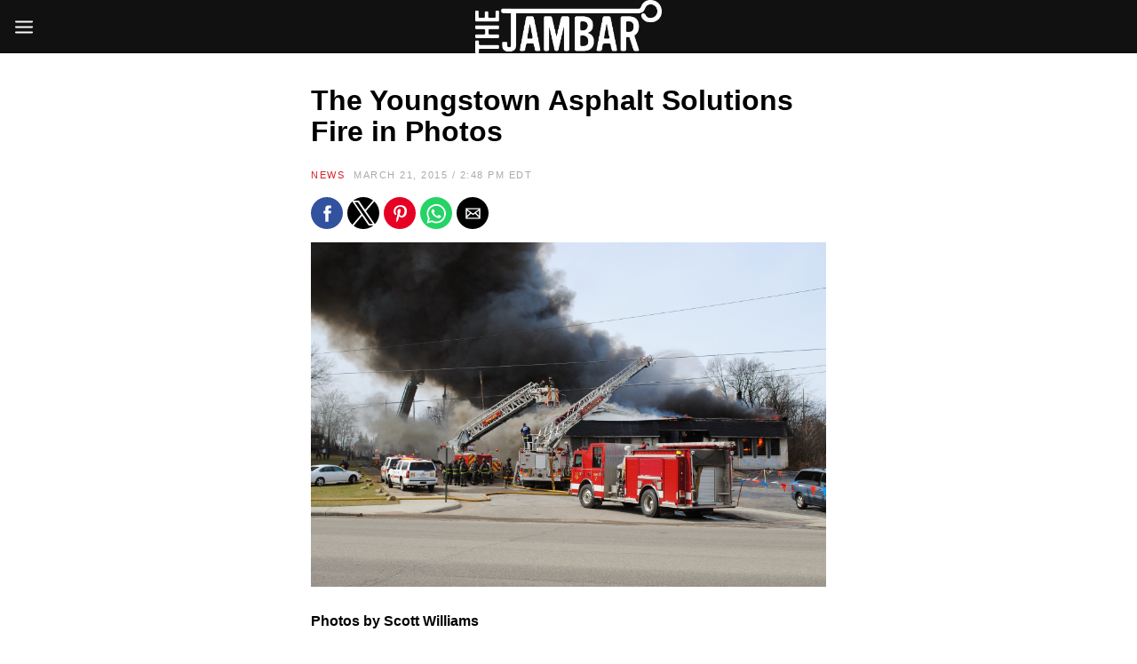

--- FILE ---
content_type: text/html; charset=utf-8
request_url: https://thejambar.com/the-youngstown-asphalt-solutions-fire-in-photos/?amp=1
body_size: 14796
content:
<!DOCTYPE html>
<html lang="en-US" amp="" data-amp-auto-lightbox-disable transformed="self;v=1" i-amphtml-layout="" i-amphtml-no-boilerplate="">
<head><meta charset="UTF-8"><meta name="viewport" content="width=device-width,user-scalable=no,minimum-scale=1.0,maximum-scale=1.0"><link rel="preconnect" href="https://cdn.ampproject.org"><style amp-runtime="" i-amphtml-version="012512221826001">html{overflow-x:hidden!important}html.i-amphtml-fie{height:100%!important;width:100%!important}html:not([amp4ads]),html:not([amp4ads]) body{height:auto!important}html:not([amp4ads]) body{margin:0!important}body{-webkit-text-size-adjust:100%;-moz-text-size-adjust:100%;-ms-text-size-adjust:100%;text-size-adjust:100%}html.i-amphtml-singledoc.i-amphtml-embedded{-ms-touch-action:pan-y pinch-zoom;touch-action:pan-y pinch-zoom}html.i-amphtml-fie>body,html.i-amphtml-singledoc>body{overflow:visible!important}html.i-amphtml-fie:not(.i-amphtml-inabox)>body,html.i-amphtml-singledoc:not(.i-amphtml-inabox)>body{position:relative!important}html.i-amphtml-ios-embed-legacy>body{overflow-x:hidden!important;overflow-y:auto!important;position:absolute!important}html.i-amphtml-ios-embed{overflow-y:auto!important;position:static}#i-amphtml-wrapper{overflow-x:hidden!important;overflow-y:auto!important;position:absolute!important;top:0!important;left:0!important;right:0!important;bottom:0!important;margin:0!important;display:block!important}html.i-amphtml-ios-embed.i-amphtml-ios-overscroll,html.i-amphtml-ios-embed.i-amphtml-ios-overscroll>#i-amphtml-wrapper{-webkit-overflow-scrolling:touch!important}#i-amphtml-wrapper>body{position:relative!important;border-top:1px solid transparent!important}#i-amphtml-wrapper+body{visibility:visible}#i-amphtml-wrapper+body .i-amphtml-lightbox-element,#i-amphtml-wrapper+body[i-amphtml-lightbox]{visibility:hidden}#i-amphtml-wrapper+body[i-amphtml-lightbox] .i-amphtml-lightbox-element{visibility:visible}#i-amphtml-wrapper.i-amphtml-scroll-disabled,.i-amphtml-scroll-disabled{overflow-x:hidden!important;overflow-y:hidden!important}amp-instagram{padding:54px 0px 0px!important;background-color:#fff}amp-iframe iframe{box-sizing:border-box!important}[amp-access][amp-access-hide]{display:none}[subscriptions-dialog],body:not(.i-amphtml-subs-ready) [subscriptions-action],body:not(.i-amphtml-subs-ready) [subscriptions-section]{display:none!important}amp-experiment,amp-live-list>[update]{display:none}amp-list[resizable-children]>.i-amphtml-loading-container.amp-hidden{display:none!important}amp-list [fetch-error],amp-list[load-more] [load-more-button],amp-list[load-more] [load-more-end],amp-list[load-more] [load-more-failed],amp-list[load-more] [load-more-loading]{display:none}amp-list[diffable] div[role=list]{display:block}amp-story-page,amp-story[standalone]{min-height:1px!important;display:block!important;height:100%!important;margin:0!important;padding:0!important;overflow:hidden!important;width:100%!important}amp-story[standalone]{background-color:#000!important;position:relative!important}amp-story-page{background-color:#757575}amp-story .amp-active>div,amp-story .i-amphtml-loader-background{display:none!important}amp-story-page:not(:first-of-type):not([distance]):not([active]){transform:translateY(1000vh)!important}amp-autocomplete{position:relative!important;display:inline-block!important}amp-autocomplete>input,amp-autocomplete>textarea{padding:0.5rem;border:1px solid rgba(0,0,0,.33)}.i-amphtml-autocomplete-results,amp-autocomplete>input,amp-autocomplete>textarea{font-size:1rem;line-height:1.5rem}[amp-fx^=fly-in]{visibility:hidden}amp-script[nodom],amp-script[sandboxed]{position:fixed!important;top:0!important;width:1px!important;height:1px!important;overflow:hidden!important;visibility:hidden}
/*# sourceURL=/css/ampdoc.css*/[hidden]{display:none!important}.i-amphtml-element{display:inline-block}.i-amphtml-blurry-placeholder{transition:opacity 0.3s cubic-bezier(0.0,0.0,0.2,1)!important;pointer-events:none}[layout=nodisplay]:not(.i-amphtml-element){display:none!important}.i-amphtml-layout-fixed,[layout=fixed][width][height]:not(.i-amphtml-layout-fixed){display:inline-block;position:relative}.i-amphtml-layout-responsive,[layout=responsive][width][height]:not(.i-amphtml-layout-responsive),[width][height][heights]:not([layout]):not(.i-amphtml-layout-responsive),[width][height][sizes]:not(img):not([layout]):not(.i-amphtml-layout-responsive){display:block;position:relative}.i-amphtml-layout-intrinsic,[layout=intrinsic][width][height]:not(.i-amphtml-layout-intrinsic){display:inline-block;position:relative;max-width:100%}.i-amphtml-layout-intrinsic .i-amphtml-sizer{max-width:100%}.i-amphtml-intrinsic-sizer{max-width:100%;display:block!important}.i-amphtml-layout-container,.i-amphtml-layout-fixed-height,[layout=container],[layout=fixed-height][height]:not(.i-amphtml-layout-fixed-height){display:block;position:relative}.i-amphtml-layout-fill,.i-amphtml-layout-fill.i-amphtml-notbuilt,[layout=fill]:not(.i-amphtml-layout-fill),body noscript>*{display:block;overflow:hidden!important;position:absolute;top:0;left:0;bottom:0;right:0}body noscript>*{position:absolute!important;width:100%;height:100%;z-index:2}body noscript{display:inline!important}.i-amphtml-layout-flex-item,[layout=flex-item]:not(.i-amphtml-layout-flex-item){display:block;position:relative;-ms-flex:1 1 auto;flex:1 1 auto}.i-amphtml-layout-fluid{position:relative}.i-amphtml-layout-size-defined{overflow:hidden!important}.i-amphtml-layout-awaiting-size{position:absolute!important;top:auto!important;bottom:auto!important}i-amphtml-sizer{display:block!important}@supports (aspect-ratio:1/1){i-amphtml-sizer.i-amphtml-disable-ar{display:none!important}}.i-amphtml-blurry-placeholder,.i-amphtml-fill-content{display:block;height:0;max-height:100%;max-width:100%;min-height:100%;min-width:100%;width:0;margin:auto}.i-amphtml-layout-size-defined .i-amphtml-fill-content{position:absolute;top:0;left:0;bottom:0;right:0}.i-amphtml-replaced-content,.i-amphtml-screen-reader{padding:0!important;border:none!important}.i-amphtml-screen-reader{position:fixed!important;top:0px!important;left:0px!important;width:4px!important;height:4px!important;opacity:0!important;overflow:hidden!important;margin:0!important;display:block!important;visibility:visible!important}.i-amphtml-screen-reader~.i-amphtml-screen-reader{left:8px!important}.i-amphtml-screen-reader~.i-amphtml-screen-reader~.i-amphtml-screen-reader{left:12px!important}.i-amphtml-screen-reader~.i-amphtml-screen-reader~.i-amphtml-screen-reader~.i-amphtml-screen-reader{left:16px!important}.i-amphtml-unresolved{position:relative;overflow:hidden!important}.i-amphtml-select-disabled{-webkit-user-select:none!important;-ms-user-select:none!important;user-select:none!important}.i-amphtml-notbuilt,[layout]:not(.i-amphtml-element),[width][height][heights]:not([layout]):not(.i-amphtml-element),[width][height][sizes]:not(img):not([layout]):not(.i-amphtml-element){position:relative;overflow:hidden!important;color:transparent!important}.i-amphtml-notbuilt:not(.i-amphtml-layout-container)>*,[layout]:not([layout=container]):not(.i-amphtml-element)>*,[width][height][heights]:not([layout]):not(.i-amphtml-element)>*,[width][height][sizes]:not([layout]):not(.i-amphtml-element)>*{display:none}amp-img:not(.i-amphtml-element)[i-amphtml-ssr]>img.i-amphtml-fill-content{display:block}.i-amphtml-notbuilt:not(.i-amphtml-layout-container),[layout]:not([layout=container]):not(.i-amphtml-element),[width][height][heights]:not([layout]):not(.i-amphtml-element),[width][height][sizes]:not(img):not([layout]):not(.i-amphtml-element){color:transparent!important;line-height:0!important}.i-amphtml-ghost{visibility:hidden!important}.i-amphtml-element>[placeholder],[layout]:not(.i-amphtml-element)>[placeholder],[width][height][heights]:not([layout]):not(.i-amphtml-element)>[placeholder],[width][height][sizes]:not([layout]):not(.i-amphtml-element)>[placeholder]{display:block;line-height:normal}.i-amphtml-element>[placeholder].amp-hidden,.i-amphtml-element>[placeholder].hidden{visibility:hidden}.i-amphtml-element:not(.amp-notsupported)>[fallback],.i-amphtml-layout-container>[placeholder].amp-hidden,.i-amphtml-layout-container>[placeholder].hidden{display:none}.i-amphtml-layout-size-defined>[fallback],.i-amphtml-layout-size-defined>[placeholder]{position:absolute!important;top:0!important;left:0!important;right:0!important;bottom:0!important;z-index:1}amp-img[i-amphtml-ssr]:not(.i-amphtml-element)>[placeholder]{z-index:auto}.i-amphtml-notbuilt>[placeholder]{display:block!important}.i-amphtml-hidden-by-media-query{display:none!important}.i-amphtml-element-error{background:red!important;color:#fff!important;position:relative!important}.i-amphtml-element-error:before{content:attr(error-message)}i-amp-scroll-container,i-amphtml-scroll-container{position:absolute;top:0;left:0;right:0;bottom:0;display:block}i-amp-scroll-container.amp-active,i-amphtml-scroll-container.amp-active{overflow:auto;-webkit-overflow-scrolling:touch}.i-amphtml-loading-container{display:block!important;pointer-events:none;z-index:1}.i-amphtml-notbuilt>.i-amphtml-loading-container{display:block!important}.i-amphtml-loading-container.amp-hidden{visibility:hidden}.i-amphtml-element>[overflow]{cursor:pointer;position:relative;z-index:2;visibility:hidden;display:initial;line-height:normal}.i-amphtml-layout-size-defined>[overflow]{position:absolute}.i-amphtml-element>[overflow].amp-visible{visibility:visible}template{display:none!important}.amp-border-box,.amp-border-box *,.amp-border-box :after,.amp-border-box :before{box-sizing:border-box}amp-pixel{display:none!important}amp-analytics,amp-auto-ads,amp-story-auto-ads{position:fixed!important;top:0!important;width:1px!important;height:1px!important;overflow:hidden!important;visibility:hidden}amp-story{visibility:hidden!important}html.i-amphtml-fie>amp-analytics{position:initial!important}[visible-when-invalid]:not(.visible),form [submit-error],form [submit-success],form [submitting]{display:none}amp-accordion{display:block!important}@media (min-width:1px){:where(amp-accordion>section)>:first-child{margin:0;background-color:#efefef;padding-right:20px;border:1px solid #dfdfdf}:where(amp-accordion>section)>:last-child{margin:0}}amp-accordion>section{float:none!important}amp-accordion>section>*{float:none!important;display:block!important;overflow:hidden!important;position:relative!important}amp-accordion,amp-accordion>section{margin:0}amp-accordion:not(.i-amphtml-built)>section>:last-child{display:none!important}amp-accordion:not(.i-amphtml-built)>section[expanded]>:last-child{display:block!important}
/*# sourceURL=/css/ampshared.css*/</style><meta name="amp-to-amp-navigation" content="AMP-Redirect-To; AMP.navigateTo"><meta name="robots" content="index, follow, max-image-preview:large, max-snippet:-1, max-video-preview:-1"><meta property="og:locale" content="en_US"><meta property="og:type" content="article"><meta property="og:title" content="The Youngstown Asphalt Solutions Fire in Photos"><meta property="og:description" content="Photos by Scott Williams On Thursday afternoon, a fire destroyed Asphalt Solutions, a Youngstown Company on Market Street, with propane..."><meta property="og:url" content="https://thejambar.com/the-youngstown-asphalt-solutions-fire-in-photos/"><meta property="og:site_name" content="The Jambar"><meta property="article:published_time" content="2015-03-21T18:48:53+00:00"><meta property="article:modified_time" content="2015-03-21T19:09:04+00:00"><meta property="og:image" content="https://thejambar.com/wp-content/uploads/2015/03/Youngstown-Fire-050-good-640x429.jpg"><meta property="og:image:width" content="640"><meta property="og:image:height" content="429"><meta property="og:image:type" content="image/jpeg"><meta name="author" content="Archive"><meta name="twitter:card" content="summary_large_image"><meta name="twitter:label1" content="Written by"><meta name="twitter:data1" content="Archive"><meta name="follow.[base64]" content="w4Qq6zWlAaDzTatkSJTA"><meta name="generator" content="Powered by WPBakery Page Builder - drag and drop page builder for WordPress."><meta name="generator" content="AMP Plugin v2.5.5; mode=transitional"><meta name="msapplication-TileImage" content="https://thejambar.com/wp-content/uploads/2014/09/cropped-jambarlogo-270x270.png"><link rel="preload" href="https://thejambar.com/wp-content/plugins/ultimate-social-media-icons/css/fonts/helvetica_bold_0-webfont.eot#iefix" as="font" crossorigin=""><link rel="preload" href="https://thejambar.com/wp-content/plugins/ultimate-social-media-icons/css/fonts/helvetica_0-webfont.eot#iefix" as="font" crossorigin=""><link rel="preload" href="https://thejambar.com/wp-content/plugins/ultimate-social-media-icons/css/fonts/helveticaneue-light.eot#iefix" as="font" crossorigin=""><link rel="preload" href="https://thejambar.com/wp-includes/fonts/dashicons.eot?99ac726223c749443b642ce33df8b800#iefix" as="font" crossorigin=""><script async="" src="https://cdn.ampproject.org/v0.mjs" type="module" crossorigin="anonymous"></script><script async nomodule src="https://cdn.ampproject.org/v0.js" crossorigin="anonymous"></script><script src="https://cdn.ampproject.org/v0/amp-sidebar-0.1.mjs" async="" custom-element="amp-sidebar" type="module" crossorigin="anonymous"></script><script async nomodule src="https://cdn.ampproject.org/v0/amp-sidebar-0.1.js" crossorigin="anonymous" custom-element="amp-sidebar"></script><script src="https://cdn.ampproject.org/v0/amp-social-share-0.1.mjs" async="" custom-element="amp-social-share" type="module" crossorigin="anonymous"></script><script async nomodule src="https://cdn.ampproject.org/v0/amp-social-share-0.1.js" crossorigin="anonymous" custom-element="amp-social-share"></script><link rel="icon" href="https://thejambar.com/wp-content/uploads/2014/09/cropped-jambarlogo-32x32.png" sizes="32x32"><link rel="icon" href="https://thejambar.com/wp-content/uploads/2014/09/cropped-jambarlogo-192x192.png" sizes="192x192"><style amp-custom="">amp-img:is([sizes="auto" i], [sizes^="auto," i]){contain-intrinsic-size:3000px 1500px}:root{--base-gutter:15px;--base-gutter-x2:30px;--thumbnail-radius:0px;--entry-content-max-w:800px;--color-primary:#d42027;--color-secondary:#111;--color-tertiary:#19b4cf;--color-primary-start:rgba(212,32,39,.95);--color-primary-end:rgba(212,175,32,.95);--color-primary-start70:rgba(212,32,39,.7);--color-primary-end70:rgba(212,175,32,.7);--color-primary-light:#f2bcbe;--color-primary-light-start:rgba(242,188,190,.95);--color-primary-light-end:rgba(242,231,188,.95);--color-primary-light-start70:rgba(242,188,190,.7);--color-primary-light-end70:rgba(242,231,188,.7);--color-primary5:rgba(212,32,39,.05);--color-primary10:rgba(212,32,39,.1);--color-primary30:rgba(212,32,39,.3);--color-primary50:rgba(212,32,39,.5);--color-primary70:rgba(212,32,39,.7);--color-primary-darken5:#be1d23;--color-primary-darken10:#a8191f;--color-primary-darken30:#4f0c0f;--color-primary-darken50:#000;--color-primary-darken70:#000;--color-primary-hue10:#d43720;--color-primary-hue25:#d46420;--color-primary-hue50:#d4af20;--gradient:0;--gradient-orientation:diagonal;--gradient-intensity:50;--color-gray:#b0b0b0;--color-gray-hover:#414141;--primary-border-color:#d46420;--color-border:rgba(95,131,137,.1);--color-border-hover:rgba(95,131,137,.65);--color-border-light:rgba(255,255,255,.15);--bg-gray:#f2f5f6;--bg-light-gray:#f7f9f9;--bg-dark-gray:#eaeaea;--headings-font:"Helvetica Neue",sans-serif;--content-font:"Helvetica Neue",sans-serif}amp-img.amp-wp-enforced-sizes{object-fit:contain}amp-img img,amp-img noscript{image-rendering:inherit;object-fit:inherit;object-position:inherit}:where(.wp-block-button__link){border-radius:9999px;box-shadow:none;padding:calc(.667em + 2px) calc(1.333em + 2px);text-decoration:none}:root :where(.wp-block-button .wp-block-button__link.is-style-outline),:root :where(.wp-block-button.is-style-outline>.wp-block-button__link){border:2px solid;padding:.667em 1.333em}:root :where(.wp-block-button .wp-block-button__link.is-style-outline:not(.has-text-color)),:root :where(.wp-block-button.is-style-outline>.wp-block-button__link:not(.has-text-color)){color:currentColor}:root :where(.wp-block-button .wp-block-button__link.is-style-outline:not(.has-background)),:root :where(.wp-block-button.is-style-outline>.wp-block-button__link:not(.has-background)){background-color:initial;background-image:none}:where(.wp-block-columns){margin-bottom:1.75em}:where(.wp-block-columns.has-background){padding:1.25em 2.375em}:where(.wp-block-post-comments input[type=submit]){border:none}:where(.wp-block-cover-image:not(.has-text-color)),:where(.wp-block-cover:not(.has-text-color)){color:#fff}:where(.wp-block-cover-image.is-light:not(.has-text-color)),:where(.wp-block-cover.is-light:not(.has-text-color)){color:#000}:root :where(.wp-block-cover h1:not(.has-text-color)),:root :where(.wp-block-cover h2:not(.has-text-color)),:root :where(.wp-block-cover h3:not(.has-text-color)),:root :where(.wp-block-cover h4:not(.has-text-color)),:root :where(.wp-block-cover h5:not(.has-text-color)),:root :where(.wp-block-cover h6:not(.has-text-color)),:root :where(.wp-block-cover p:not(.has-text-color)){color:inherit}:where(.wp-block-file){margin-bottom:1.5em}:where(.wp-block-file__button){border-radius:2em;display:inline-block;padding:.5em 1em}:where(.wp-block-file__button):is(a):active,:where(.wp-block-file__button):is(a):focus,:where(.wp-block-file__button):is(a):hover,:where(.wp-block-file__button):is(a):visited{box-shadow:none;color:#fff;opacity:.85;text-decoration:none}:where(.wp-block-group.wp-block-group-is-layout-constrained){position:relative}@keyframes show-content-image{0%{visibility:hidden}99%{visibility:hidden}to{visibility:visible}}@keyframes turn-on-visibility{0%{opacity:0}to{opacity:1}}@keyframes turn-off-visibility{0%{opacity:1;visibility:visible}99%{opacity:0;visibility:visible}to{opacity:0;visibility:hidden}}@keyframes lightbox-zoom-in{0%{transform:translate(calc(( -100vw + var(--wp--lightbox-scrollbar-width) ) / 2 + var(--wp--lightbox-initial-left-position)),calc(-50vh + var(--wp--lightbox-initial-top-position))) scale(var(--wp--lightbox-scale))}to{transform:translate(-50%,-50%) scale(1)}}@keyframes lightbox-zoom-out{0%{transform:translate(-50%,-50%) scale(1);visibility:visible}99%{visibility:visible}to{transform:translate(calc(( -100vw + var(--wp--lightbox-scrollbar-width) ) / 2 + var(--wp--lightbox-initial-left-position)),calc(-50vh + var(--wp--lightbox-initial-top-position))) scale(var(--wp--lightbox-scale));visibility:hidden}}:where(.wp-block-latest-comments:not([data-amp-original-style*=line-height] .wp-block-latest-comments__comment)){line-height:1.1}:where(.wp-block-latest-comments:not([data-amp-original-style*=line-height] .wp-block-latest-comments__comment-excerpt p)){line-height:1.8}:root :where(.wp-block-latest-posts.is-grid){padding:0}:root :where(.wp-block-latest-posts.wp-block-latest-posts__list){padding-left:0}ul{box-sizing:border-box}:root :where(.wp-block-list.has-background){padding:1.25em 2.375em}:where(.wp-block-navigation.has-background .wp-block-navigation-item a:not(.wp-element-button)),:where(.wp-block-navigation.has-background .wp-block-navigation-submenu a:not(.wp-element-button)){padding:.5em 1em}:where(.wp-block-navigation .wp-block-navigation__submenu-container .wp-block-navigation-item a:not(.wp-element-button)),:where(.wp-block-navigation .wp-block-navigation__submenu-container .wp-block-navigation-submenu a:not(.wp-element-button)),:where(.wp-block-navigation .wp-block-navigation__submenu-container .wp-block-navigation-submenu button.wp-block-navigation-item__content),:where(.wp-block-navigation .wp-block-navigation__submenu-container .wp-block-pages-list__item button.wp-block-navigation-item__content){padding:.5em 1em}@keyframes overlay-menu__fade-in-animation{0%{opacity:0;transform:translateY(.5em)}to{opacity:1;transform:translateY(0)}}:root :where(p.has-background){padding:1.25em 2.375em}:where(p.has-text-color:not(.has-link-color)) a{color:inherit}:where(.wp-block-post-excerpt){box-sizing:border-box;margin-bottom:var(--wp--style--block-gap);margin-top:var(--wp--style--block-gap)}:where(.wp-block-preformatted.has-background){padding:1.25em 2.375em}:where(.wp-block-search__button){border:1px solid #ccc;padding:6px 10px}:where(.wp-block-search__input){font-family:inherit;font-size:inherit;font-style:inherit;font-weight:inherit;letter-spacing:inherit;line-height:inherit;text-transform:inherit}:where(.wp-block-search__button-inside .wp-block-search__inside-wrapper){border:1px solid #949494;box-sizing:border-box;padding:4px}:where(.wp-block-search__button-inside .wp-block-search__inside-wrapper) :where(.wp-block-search__button){padding:4px 8px}:root :where(.wp-block-separator.is-style-dots){height:auto;line-height:1;text-align:center}:root :where(.wp-block-separator.is-style-dots):before{color:currentColor;content:"···";font-family:serif;font-size:1.5em;letter-spacing:2em;padding-left:2em}:root :where(.wp-block-site-logo.is-style-rounded){border-radius:9999px}:root :where(.wp-block-social-links .wp-social-link a){padding:.25em}:root :where(.wp-block-social-links.is-style-logos-only .wp-social-link a){padding:0}:root :where(.wp-block-social-links.is-style-pill-shape .wp-social-link a){padding-left:.6666666667em;padding-right:.6666666667em}:root :where(.wp-block-tag-cloud.is-style-outline){display:flex;flex-wrap:wrap;gap:1ch}:root :where(.wp-block-tag-cloud.is-style-outline a){border:1px solid;margin-right:0;padding:1ch 2ch}:root :where(.wp-block-tag-cloud.is-style-outline a):not(#_#_#_#_#_#_#_#_){font-size:unset;text-decoration:none}:root :where(.wp-block-table-of-contents){box-sizing:border-box}:where(.wp-block-term-description){box-sizing:border-box;margin-bottom:var(--wp--style--block-gap);margin-top:var(--wp--style--block-gap)}:where(pre.wp-block-verse){font-family:inherit}.entry-content{counter-reset:footnotes}:root{--wp--preset--font-size--normal:16px;--wp--preset--font-size--huge:42px}.screen-reader-text{border:0;clip-path:inset(50%);height:1px;margin:-1px;overflow:hidden;padding:0;position:absolute;width:1px}.screen-reader-text:not(#_#_#_#_#_#_#_){word-wrap:normal}.screen-reader-text:focus{background-color:#ddd;clip-path:none;color:#444;display:block;font-size:1em;height:auto;left:5px;line-height:normal;padding:15px 23px 14px;text-decoration:none;top:5px;width:auto;z-index:100000}html :where(.has-border-color){border-style:solid}html :where([data-amp-original-style*=border-top-color]){border-top-style:solid}html :where([data-amp-original-style*=border-right-color]){border-right-style:solid}html :where([data-amp-original-style*=border-bottom-color]){border-bottom-style:solid}html :where([data-amp-original-style*=border-left-color]){border-left-style:solid}html :where([data-amp-original-style*=border-width]){border-style:solid}html :where([data-amp-original-style*=border-top-width]){border-top-style:solid}html :where([data-amp-original-style*=border-right-width]){border-right-style:solid}html :where([data-amp-original-style*=border-bottom-width]){border-bottom-style:solid}html :where([data-amp-original-style*=border-left-width]){border-left-style:solid}html :where(amp-img[class*=wp-image-]),html :where(amp-anim[class*=wp-image-]){height:auto;max-width:100%}:where(figure){margin:0 0 1em}html :where(.is-position-sticky){--wp-admin--admin-bar--position-offset:var(--wp-admin--admin-bar--height,0px)}@media screen and (max-width:600px){html :where(.is-position-sticky){--wp-admin--admin-bar--position-offset:0px}}:root{--wp--preset--aspect-ratio--square:1;--wp--preset--aspect-ratio--4-3:4/3;--wp--preset--aspect-ratio--3-4:3/4;--wp--preset--aspect-ratio--3-2:3/2;--wp--preset--aspect-ratio--2-3:2/3;--wp--preset--aspect-ratio--16-9:16/9;--wp--preset--aspect-ratio--9-16:9/16;--wp--preset--color--black:#000;--wp--preset--color--cyan-bluish-gray:#abb8c3;--wp--preset--color--white:#fff;--wp--preset--color--pale-pink:#f78da7;--wp--preset--color--vivid-red:#cf2e2e;--wp--preset--color--luminous-vivid-orange:#ff6900;--wp--preset--color--luminous-vivid-amber:#fcb900;--wp--preset--color--light-green-cyan:#7bdcb5;--wp--preset--color--vivid-green-cyan:#00d084;--wp--preset--color--pale-cyan-blue:#8ed1fc;--wp--preset--color--vivid-cyan-blue:#0693e3;--wp--preset--color--vivid-purple:#9b51e0;--wp--preset--color--primary:#d42027;--wp--preset--color--secondary:#111;--wp--preset--color--very-light-gray:#eee;--wp--preset--color--very-dark-gray:#444;--wp--preset--gradient--vivid-cyan-blue-to-vivid-purple:linear-gradient(135deg,rgba(6,147,227,1) 0%,#9b51e0 100%);--wp--preset--gradient--light-green-cyan-to-vivid-green-cyan:linear-gradient(135deg,#7adcb4 0%,#00d082 100%);--wp--preset--gradient--luminous-vivid-amber-to-luminous-vivid-orange:linear-gradient(135deg,rgba(252,185,0,1) 0%,rgba(255,105,0,1) 100%);--wp--preset--gradient--luminous-vivid-orange-to-vivid-red:linear-gradient(135deg,rgba(255,105,0,1) 0%,#cf2e2e 100%);--wp--preset--gradient--very-light-gray-to-cyan-bluish-gray:linear-gradient(135deg,#eee 0%,#a9b8c3 100%);--wp--preset--gradient--cool-to-warm-spectrum:linear-gradient(135deg,#4aeadc 0%,#9778d1 20%,#cf2aba 40%,#ee2c82 60%,#fb6962 80%,#fef84c 100%);--wp--preset--gradient--blush-light-purple:linear-gradient(135deg,#ffceec 0%,#9896f0 100%);--wp--preset--gradient--blush-bordeaux:linear-gradient(135deg,#fecda5 0%,#fe2d2d 50%,#6b003e 100%);--wp--preset--gradient--luminous-dusk:linear-gradient(135deg,#ffcb70 0%,#c751c0 50%,#4158d0 100%);--wp--preset--gradient--pale-ocean:linear-gradient(135deg,#fff5cb 0%,#b6e3d4 50%,#33a7b5 100%);--wp--preset--gradient--electric-grass:linear-gradient(135deg,#caf880 0%,#71ce7e 100%);--wp--preset--gradient--midnight:linear-gradient(135deg,#020381 0%,#2874fc 100%);--wp--preset--font-size--small:13px;--wp--preset--font-size--medium:20px;--wp--preset--font-size--large:36px;--wp--preset--font-size--x-large:42px;--wp--preset--spacing--20:.44rem;--wp--preset--spacing--30:.67rem;--wp--preset--spacing--40:1rem;--wp--preset--spacing--50:1.5rem;--wp--preset--spacing--60:2.25rem;--wp--preset--spacing--70:3.38rem;--wp--preset--spacing--80:5.06rem;--wp--preset--shadow--natural:6px 6px 9px rgba(0,0,0,.2);--wp--preset--shadow--deep:12px 12px 50px rgba(0,0,0,.4);--wp--preset--shadow--sharp:6px 6px 0px rgba(0,0,0,.2);--wp--preset--shadow--outlined:6px 6px 0px -3px rgba(255,255,255,1),6px 6px rgba(0,0,0,1);--wp--preset--shadow--crisp:6px 6px 0px rgba(0,0,0,1)}:where(.is-layout-flex){gap:.5em}:where(.is-layout-grid){gap:.5em}:where(.wp-block-columns.is-layout-flex){gap:2em}:where(.wp-block-columns.is-layout-grid){gap:2em}:where(.wp-block-post-template.is-layout-flex){gap:1.25em}:where(.wp-block-post-template.is-layout-grid){gap:1.25em}:where(.wp-block-post-template.is-layout-flex){gap:1.25em}:where(.wp-block-post-template.is-layout-grid){gap:1.25em}:where(.wp-block-columns.is-layout-flex){gap:2em}:where(.wp-block-columns.is-layout-grid){gap:2em}:root :where(.wp-block-pullquote){font-size:1.5em;line-height:1.6}.menu-item a amp-img{border:none;box-shadow:none;vertical-align:middle;width:auto;display:inline}@font-face{font-family:dashicons;src:url("https://thejambar.com/wp-includes/fonts/dashicons.eot?99ac726223c749443b642ce33df8b800");src:url("https://thejambar.com/wp-includes/fonts/dashicons.eot?99ac726223c749443b642ce33df8b800#iefix") format("embedded-opentype"),url("https://thejambar.com/wp-includes/fonts/dashicons.woff") format("woff"),url("https://thejambar.com/wp-includes/fonts/dashicons.ttf?99ac726223c749443b642ce33df8b800") format("truetype");font-weight:400;font-style:normal}@font-face{font-family:helveticabold;src:url("https://thejambar.com/wp-content/plugins/ultimate-social-media-icons/css/fonts/helvetica_bold_0-webfont.eot");src:url("https://thejambar.com/wp-content/plugins/ultimate-social-media-icons/css/fonts/helvetica_bold_0-webfont.eot#iefix") format("embedded-opentype"),url("https://thejambar.com/wp-content/plugins/ultimate-social-media-icons/css/fonts/helvetica_bold_0-webfont.woff") format("woff"),url("https://thejambar.com/wp-content/plugins/ultimate-social-media-icons/css/fonts/helvetica_bold_0-webfont.ttf") format("truetype"),url("https://thejambar.com/wp-content/plugins/ultimate-social-media-icons/css/fonts/helvetica_bold_0-webfont.svg#helveticabold") format("svg");font-weight:400;font-style:normal}@font-face{font-family:helveticaregular;src:url("https://thejambar.com/wp-content/plugins/ultimate-social-media-icons/css/fonts/helvetica_0-webfont.eot");src:url("https://thejambar.com/wp-content/plugins/ultimate-social-media-icons/css/fonts/helvetica_0-webfont.eot#iefix") format("embedded-opentype"),url("https://thejambar.com/wp-content/plugins/ultimate-social-media-icons/css/fonts/helvetica_0-webfont.woff") format("woff"),url("https://thejambar.com/wp-content/plugins/ultimate-social-media-icons/css/fonts/helvetica_0-webfont.ttf") format("truetype"),url("https://thejambar.com/wp-content/plugins/ultimate-social-media-icons/css/fonts/helvetica_0-webfont.svg#helveticaregular") format("svg");font-weight:400;font-style:normal}@font-face{font-family:helvetica-light;src:url("https://thejambar.com/wp-content/plugins/ultimate-social-media-icons/css/fonts/helvetica_0-webfont.eot");src:url("https://thejambar.com/wp-content/plugins/ultimate-social-media-icons/css/fonts/helvetica_0-webfont.eot#iefix") format("embedded-opentype"),url("https://thejambar.com/wp-content/plugins/ultimate-social-media-icons/css/fonts/helvetica_0-webfont.woff") format("woff"),url("https://thejambar.com/wp-content/plugins/ultimate-social-media-icons/css/fonts/helvetica_0-webfont.ttf") format("truetype"),url("https://thejambar.com/wp-content/plugins/ultimate-social-media-icons/css/fonts/helvetica_0-webfont.svg#helvetica-light") format("svg");font-weight:400;font-style:normal}@font-face{font-family:helveticaneue-light;src:url("https://thejambar.com/wp-content/plugins/ultimate-social-media-icons/css/fonts/helveticaneue-light.eot");src:url("https://thejambar.com/wp-content/plugins/ultimate-social-media-icons/css/fonts/helveticaneue-light.eot#iefix") format("embedded-opentype"),url("https://thejambar.com/wp-content/plugins/ultimate-social-media-icons/css/fonts/helveticaneue-light.woff") format("woff"),url("https://thejambar.com/wp-content/plugins/ultimate-social-media-icons/css/fonts/helveticaneue-light.ttf") format("truetype"),url("https://thejambar.com/wp-content/plugins/ultimate-social-media-icons/css/fonts/helveticaneue-light.svg#helveticaneue-light") format("svg");font-weight:400;font-style:normal}body{margin:0;padding:0}@keyframes intro-animation{0%{transform:translateX(100%)}100%{transform:translateX(0)}}@keyframes fade-out{0%{opacity:1}90%{opacity:1}100%{opacity:0}}:root{--wp-admin-theme-color:#3858e9;--wp-admin-theme-color--rgb:56,88,233;--wp-admin-theme-color-darker-10:#2145e6;--wp-admin-theme-color-darker-10--rgb:33,69,230;--wp-admin-theme-color-darker-20:#183ad6;--wp-admin-theme-color-darker-20--rgb:24,58,214;--wp-admin-border-width-focus:2px}@media (min-resolution:192dpi){:root{--wp-admin-border-width-focus:1.5px}}@keyframes components-animate__appear-animation{0%{transform:translateY(-2em) scaleY(0) scaleX(0)}to{transform:translateY(0) scaleY(1) scaleX(1)}}@keyframes components-animate__slide-in-animation{to{transform:translateX(0)}}@keyframes components-animate__loading{0%{opacity:.5}50%{opacity:1}to{opacity:.5}}@keyframes components-button__busy-animation{0%{background-position:200px 0}}[role=region]{position:relative}@keyframes __wp-base-styles-fade-in{0%{opacity:0}to{opacity:1}}@keyframes __wp-base-styles-fade-out{0%{opacity:1}to{opacity:0}}@keyframes components-modal__appear-animation{0%{opacity:0;transform:scale(.9)}to{opacity:1;transform:scale(1)}}@keyframes components-modal__disappear-animation{0%{opacity:1;transform:scale(1)}to{opacity:0;transform:scale(.9)}}@keyframes components-resizable-box__top-bottom-animation{0%{opacity:0;transform:scaleX(0)}to{opacity:1;transform:scaleX(1)}}@keyframes components-resizable-box__left-right-animation{0%{opacity:0;transform:scaleY(0)}to{opacity:1;transform:scaleY(1)}}@keyframes components-button__appear-animation{0%{transform:scaleY(0)}to{transform:scaleY(1)}}*:before,*:after{-webkit-box-sizing:border-box;-moz-box-sizing:border-box;box-sizing:border-box}*,*:before,*:after{box-sizing:inherit;outline:none}.row{margin-left:-15px;margin-right:-15px}.row:before,.row:after{content:" ";display:table}.row:after{clear:both}[class*="col__"],[class^="col__"]{padding-left:15px;padding-right:15px;min-height:1px}[class*="col__xs"],[class^="col__xs"]{float:left}.col__xs-1_2{width:50%}.xs__h6{font-size:1.6rem}.mt__xs-2{margin-top:30px}@media only screen and (min-width: 768px){[class*="col__sm"],[class^="col__sm"]{float:left}.sm__h5{font-size:1.8rem}}@media only screen and (min-width: 992px){[class*="col__md"],[class^="col__md"]{float:left}}@media only screen and (min-width: 1200px){[class*="col__lg"],[class^="col__lg"]{float:left}}@-webkit-keyframes preloader{0%{-webkit-transform:scale(1);opacity:1}45%{-webkit-transform:scale(.1);transform:scale(.1);opacity:.5}80%{-webkit-transform:scale(1);opacity:1}}@keyframes preloader{0%{transform:scale(1);opacity:1}45%{transform:scale(.1);opacity:.5}80%{transform:scale(1);opacity:1}}.thumb-w{background-size:cover;background-position:center;background-repeat:no-repeat}.thumb-w{background-color:#f3f3f3;width:100%;height:0;padding-bottom:65%;box-shadow:none;position:relative;text-align:left}.thumb-w amp-img{position:absolute;object-fit:cover;object-position:center center;width:100%}.thumb-w amp-img:not(#_#_#_#_#_#_#_#_){height:100%}.post-thumbnail{padding:0;border-width:0;position:relative;display:block}.updated:not(.published){display:none}.pbs-module{margin:0;background-color:transparent;border-width:0 0 1px 0;border-color:rgba(8,8,16,.08);border-style:solid;padding:0 0 15px 0;margin-bottom:15px}.pbs-module:before,.pbs-module:after{content:" ";display:table}.pbs-module:after{clear:both}.pbs-module:first-child{padding-top:0}.pbs-module:last-child{border-width:0;padding-bottom:0;margin-bottom:0}.pbs-module .pbs_e-h{margin:0;padding:0}.pbs-module .pbs_e-m{clear:none}.pbs-module .pbs_e-m.below{margin-top:10px}.pbs-module .pbs_e-m .meta-info{display:inline}.pbs-module .pbs_e-m .meta-info:not(:last-child){margin-right:20px}.pbs-module .pbs_e-t{clear:none;margin-top:0;margin-bottom:0;padding-top:0;padding-bottom:0;max-width:650px}.pbs-module .pbs_e-t:not(#_#_#_#_#_#_#_){line-height:1.35}.pbs-module .pbs_e-t a{color:inherit}.pbs-module .pbs_e-p-t .cat-links{position:absolute;left:0;bottom:0}.pbs-module .format-icon{display:none}.pbs-row + .pbs-row:last-child .pbs-col:last-child{margin-bottom:0}.pbs-module-default .pbs_e-p-t{display:block;margin-bottom:15px}.pbs_e-p-t{margin:0}.pbs.text-center{text-align:center}.pbs.text-center .entry-title{margin-left:auto;margin-right:auto}.pbs.text-center .pbs_e-p-t .cat-links{right:0;left:0}.pbs-header{position:relative;display:-webkit-box;display:-moz-box;display:-ms-flexbox;display:-webkit-flex;display:flex;-webkit-box-align:center;-webkit-align-items:center;-ms-flex-align:center;align-items:center;margin-bottom:30px}.pbs-title{margin-top:0;display:inline-block}.pbs-title:not(#_#_#_#_#_#_#_){margin-bottom:0}.pbs-title span:not(#_#_#_#_#_#_#_#_){display:inline}.pbs-inner > *:before,.pbs-inner > *:after{content:" ";display:table}.pbs-inner > *:after{clear:both}@media only screen and (min-width: 992px){.pbs-row + .pbs-row{margin-top:30px}}.screen-reader-text{display:none}a{color:#41d87d;color:var(--color-primary)}html{line-height:1.15;-webkit-text-size-adjust:100%}body{margin:0}main{display:block}h1{font-size:2em;margin:.67em 0}a{background-color:transparent}strong{font-weight:bolder}amp-img{border-style:none}button{font-family:inherit;font-size:100%;line-height:1.15;margin:0}button{overflow:visible}button{text-transform:none}[type=button],[type=reset],[type=submit],button{-webkit-appearance:button}[type=button]::-moz-focus-inner,[type=reset]::-moz-focus-inner,[type=submit]::-moz-focus-inner,button::-moz-focus-inner{border-style:none;padding:0}[type=button]:-moz-focusring,[type=reset]:-moz-focusring,[type=submit]:-moz-focusring,button:-moz-focusring{outline:1px dotted ButtonText}[type=checkbox],[type=radio]{box-sizing:border-box;padding:0}[type=number]::-webkit-inner-spin-button,[type=number]::-webkit-outer-spin-button{height:auto}[type=search]{-webkit-appearance:textfield;outline-offset:-2px}[type=search]::-webkit-search-decoration{-webkit-appearance:none}::-webkit-file-upload-button{-webkit-appearance:button;font:inherit}[hidden]{display:none}.secondary-bg{background-color:#111}.invert-color{color:rgba(255,255,255,.5)}.invert-color a{color:rgba(255,255,255,.75)}.invert-color a:hover{color:#fff}.invert-color li a{color:rgba(255,255,255,.7)}.invert-color li a:hover{color:#fff}.invert-color li:hover>a{color:inherit}.invert-color .current-menu-parent,.invert-color h1,.invert-color h3,.invert-color h4,.invert-color li:focus>a,.invert-color li:hover>a,.invert-color strong{color:#fff}.invert-color .entry-meta{color:inherit}.invert-color .entry-meta a{color:#fff}.entry-meta{color:#aaa}*{-webkit-box-sizing:border-box;-moz-box-sizing:border-box;box-sizing:border-box}html{font-size:10px}body{font-size:16px;line-height:1.8}a{text-decoration:none}h1,h3,h4{line-height:1.1}.container{padding-left:20px;padding-right:20px}.container{max-width:620px;margin-right:auto;margin-left:auto}.thumb-w{background:0 0}.outer{position:relative}.s-c{padding-top:15px;padding-bottom:15px}.entry-meta .meta-info{margin-right:10px}.button-icon{-webkit-appearance:none;background:0 0;border:none;cursor:pointer;padding:0;display:-webkit-inline-box;display:-ms-inline-flexbox;display:inline-flex;-webkit-box-align:center;-moz-box-align:center;-ms-flex-align:center;-webkit-align-items:center;align-items:center}.mobile-menu-toggle{font-size:2rem;color:#fff;position:absolute}.mobile-menu-toggle span{display:none}.s-h .mobile-menu-toggle{top:50%;left:15px;-webkit-transform:translate(0,-50%);-ms-transform:translate(0,-50%);transform:translate(0,-50%)}.m-s .mobile-menu-toggle{top:15px;right:15px}.site-branding{text-align:center}.site-branding.image-logo{font-size:0}.site-branding a{line-height:1;display:block}.site-branding amp-img{max-width:220px;max-height:60px}.site-title{font-size:2.4rem;line-height:1}.site-title,.site-title+p{margin:0}.image-logo .site-identity{display:none}.site-info{padding:15px 0;font-size:1.2rem;text-align:center}.mobile-sidebar{width:90vw;max-width:300px}.m-s-i{padding:30px}.m-s-i .menu{padding:0}.m-s-i .menu li{padding-top:5px;padding-bottom:5px;list-style:none;position:relative}amp-social-share.rounded{-webkit-border-radius:50%;-ms-border-radius:50%;-o-border-radius:50%;border-radius:50%;background-size:75%}.amp-share-buttons{margin:15px 0;font-size:0}amp-social-share{margin-right:5px}.entry-meta{font-size:11px;text-transform:uppercase}.entry-footer{text-align:center}.single-related-posts{margin-bottom:15px}.invert-color a{color:#fff}.invert-color a{color:#fff}.invert-color .svg-icon{fill:#fff}body{font-family:"Helvetica Neue",sans-serif;font-weight:400}h1,h3,h4{font-family:"Helvetica Neue",sans-serif;font-weight:700}.widget-title{text-transform:uppercase;letter-spacing:.15rem}.entry-meta{letter-spacing:.15rem}.m-h-s .entry-content{font-size:16px}.photos-box-tags:not(#_#_#_#_#_#_#_){display:none}#amp-mobile-version-switcher{left:0;position:absolute;width:100%;z-index:100}#amp-mobile-version-switcher>a{background-color:#444;border:0;color:#eaeaea;display:block;font-family:-apple-system,BlinkMacSystemFont,Segoe UI,Roboto,Oxygen-Sans,Ubuntu,Cantarell,Helvetica Neue,sans-serif;font-size:16px;font-weight:600;padding:15px 0;text-align:center;-webkit-text-decoration:none;text-decoration:none}#amp-mobile-version-switcher>a:active,#amp-mobile-version-switcher>a:focus,#amp-mobile-version-switcher>a:hover{-webkit-text-decoration:underline;text-decoration:underline}.amp-wp-93b8ea5:not(#_#_#_#_#_){display:none}

/*# sourceURL=amp-custom.css */</style><link rel="profile" href="//gmpg.org/xfn/11"><link rel="canonical" href="https://thejambar.com/the-youngstown-asphalt-solutions-fire-in-photos/"><script type="application/ld+json" class="yoast-schema-graph">{"@context":"https://schema.org","@graph":[{"@type":"Article","@id":"https://thejambar.com/the-youngstown-asphalt-solutions-fire-in-photos/#article","isPartOf":{"@id":"https://thejambar.com/the-youngstown-asphalt-solutions-fire-in-photos/"},"author":{"name":"Archive","@id":"https://thejambar.com/#/schema/person/d469b39980e96b5f32dfeb1f823e2b97"},"headline":"The Youngstown Asphalt Solutions Fire in Photos","datePublished":"2015-03-21T18:48:53+00:00","dateModified":"2015-03-21T19:09:04+00:00","mainEntityOfPage":{"@id":"https://thejambar.com/the-youngstown-asphalt-solutions-fire-in-photos/"},"wordCount":72,"image":{"@id":"https://thejambar.com/the-youngstown-asphalt-solutions-fire-in-photos/#primaryimage"},"thumbnailUrl":"https://thejambar.com/wp-content/uploads/2015/03/Youngstown-Fire-050-good-1364x768.jpg","articleSection":["News"],"inLanguage":"en-US"},{"@type":"WebPage","@id":"https://thejambar.com/the-youngstown-asphalt-solutions-fire-in-photos/","url":"https://thejambar.com/the-youngstown-asphalt-solutions-fire-in-photos/","name":"The Youngstown Asphalt Solutions Fire in Photos - The Jambar","isPartOf":{"@id":"https://thejambar.com/#website"},"primaryImageOfPage":{"@id":"https://thejambar.com/the-youngstown-asphalt-solutions-fire-in-photos/#primaryimage"},"image":{"@id":"https://thejambar.com/the-youngstown-asphalt-solutions-fire-in-photos/#primaryimage"},"thumbnailUrl":"https://thejambar.com/wp-content/uploads/2015/03/Youngstown-Fire-050-good-1364x768.jpg","datePublished":"2015-03-21T18:48:53+00:00","dateModified":"2015-03-21T19:09:04+00:00","author":{"@id":"https://thejambar.com/#/schema/person/d469b39980e96b5f32dfeb1f823e2b97"},"breadcrumb":{"@id":"https://thejambar.com/the-youngstown-asphalt-solutions-fire-in-photos/#breadcrumb"},"inLanguage":"en-US","potentialAction":[{"@type":"ReadAction","target":["https://thejambar.com/the-youngstown-asphalt-solutions-fire-in-photos/"]}]},{"@type":"ImageObject","inLanguage":"en-US","@id":"https://thejambar.com/the-youngstown-asphalt-solutions-fire-in-photos/#primaryimage","url":"https://thejambar.com/wp-content/uploads/2015/03/Youngstown-Fire-050-good-1364x768.jpg","contentUrl":"https://thejambar.com/wp-content/uploads/2015/03/Youngstown-Fire-050-good-1364x768.jpg","width":3714,"height":2488},{"@type":"BreadcrumbList","@id":"https://thejambar.com/the-youngstown-asphalt-solutions-fire-in-photos/#breadcrumb","itemListElement":[{"@type":"ListItem","position":1,"name":"Home","item":"https://thejambar.com/"},{"@type":"ListItem","position":2,"name":"The Youngstown Asphalt Solutions Fire in Photos"}]},{"@type":"WebSite","@id":"https://thejambar.com/#website","url":"https://thejambar.com/","name":"The Jambar","description":"The Student Voice of Youngstown State University Since 1931","potentialAction":[{"@type":"SearchAction","target":{"@type":"EntryPoint","urlTemplate":"https://thejambar.com/?s={search_term_string}"},"query-input":{"@type":"PropertyValueSpecification","valueRequired":true,"valueName":"search_term_string"}}],"inLanguage":"en-US"},{"@type":"Person","@id":"https://thejambar.com/#/schema/person/d469b39980e96b5f32dfeb1f823e2b97","name":"Archive","url":"https://thejambar.com/author/archive/"}]}</script><link rel="alternate" type="application/rss+xml" title="The Jambar » Feed" href="https://thejambar.com/feed/"><link rel="alternate" type="application/rss+xml" title="The Jambar » Comments Feed" href="https://thejambar.com/comments/feed/"><link rel="https://api.w.org/" href="https://thejambar.com/wp-json/"><link rel="alternate" title="JSON" type="application/json" href="https://thejambar.com/wp-json/wp/v2/posts/8947"><link rel="EditURI" type="application/rsd+xml" title="RSD" href="https://thejambar.com/xmlrpc.php?rsd"><link rel="shortlink" href="https://thejambar.com/?p=8947"><link rel="alternate" title="oEmbed (JSON)" type="application/json+oembed" href="https://thejambar.com/wp-json/oembed/1.0/embed?url=https%3A%2F%2Fthejambar.com%2Fthe-youngstown-asphalt-solutions-fire-in-photos%2F"><link rel="alternate" title="oEmbed (XML)" type="text/xml+oembed" href="https://thejambar.com/wp-json/oembed/1.0/embed?url=https%3A%2F%2Fthejambar.com%2Fthe-youngstown-asphalt-solutions-fire-in-photos%2F&amp;format=xml"><link rel="apple-touch-icon" href="https://thejambar.com/wp-content/uploads/2014/09/cropped-jambarlogo-180x180.png"><title>The Youngstown Asphalt Solutions Fire in Photos - The Jambar</title></head>

<body data-rsssl="1" class="wp-singular post-template-default single single-post postid-8947 single-format-standard wp-theme-newsbeat amp sfsi_actvite_theme_default group-blog unlogged-in site-layout-default sticky-nav-default header-layout-special site-hero-layout-default csb-l-default csb-s-boxes est-d-border-bg est-a-default est-s-default cmt-l-default has-nb__afx wpb-js-composer js-comp-ver-6.4.1 vc_responsive aa-prefix-theja-">
<amp-sidebar id="mobile-sidebar" layout="nodisplay" side="left" class="mobile-sidebar m-s secondary-bg invert-color i-amphtml-layout-nodisplay" hidden="hidden" i-amphtml-layout="nodisplay">
	<button class="mobile-menu-toggle button-icon" on="tap:mobile-sidebar.toggle">
		<svg class="svg-icon close" width="24" height="24" viewbox="0 0 24 24"><path d="M6.006 19.41c-0.256 0-0.512-0.098-0.708-0.293-0.391-0.391-0.391-1.024 0-1.415l12.012-12.012c0.391-0.391 1.024-0.391 1.415 0s0.391 1.024 0 1.415l-12.012 12.012c-0.195 0.195-0.451 0.293-0.708 0.293zM18.018 19.41c-0.256 0-0.512-0.098-0.708-0.293l-12.012-12.012c-0.391-0.391-0.391-1.024 0-1.415s1.024-0.391 1.415 0l12.012 12.012c0.391 0.391 0.391 1.024 0 1.415-0.195 0.195-0.451 0.293-0.708 0.293z" /></svg>		<span>Close</span>
	</button>
	<div class="m-s-i">
		<ul id="hidden-menu" class="menu"><li id="menu-item-68206" class="menu-item menu-item-type-custom menu-item-object-custom menu-item-68206"><a target="_blank" href="http://cms.ysu.edu/administrative-offices/equal-opportunity-and-policy-compliance/ada-statuteregulation">ADA Compliance</a></li>
<li id="menu-item-69893" class="menu-item menu-item-type-taxonomy menu-item-object-category current-post-ancestor current-menu-parent current-post-parent menu-item-69893 cat-menu news"><a href="https://thejambar.com/category/news/?amp=1">News</a></li>
<li id="menu-item-69894" class="menu-item menu-item-type-taxonomy menu-item-object-category menu-item-69894 cat-menu sports"><a href="https://thejambar.com/category/sports/?amp=1">Sports</a></li>
<li id="menu-item-69895" class="menu-item menu-item-type-taxonomy menu-item-object-category menu-item-69895 cat-menu ae"><a href="https://thejambar.com/category/ae/?amp=1">Student Life, Arts &amp; Entertainment</a></li>
<li id="menu-item-69896" class="menu-item menu-item-type-taxonomy menu-item-object-category menu-item-69896 cat-menu opinion"><a href="https://thejambar.com/category/opinion/?amp=1">Opinion</a></li>
</ul>	</div>
</amp-sidebar>
<div id="page" class="hfeed site site-wrapper">

<div id="page-inner" class="inner-wrapper in-w">
	<a class="skip-link screen-reader-text" href="#content">Skip to content</a>
	
	
	<header id="masthead" class="site-header s-h hidden-print layout-default style-default" role="banner">
	
	
	<div class="outer secondary-bg invert-color">
		<div class="container">
			<div class="inner">
			<button class="mobile-menu-toggle button-icon" on="tap:mobile-sidebar.toggle">
	<svg class="svg-icon menu" width="24" height="24" viewbox="0 0 24 24"><path d="M21.021 13.404h-18.018c-0.553 0-1.001-0.447-1.001-1.001 0-0.553 0.448-1.001 1.001-1.001h18.018c0.554 0 1.001 0.448 1.001 1.001 0 0.554-0.447 1.001-1.001 1.001zM21.021 7.398h-18.018c-0.553 0-1.001-0.448-1.001-1.001s0.448-1.001 1.001-1.001h18.018c0.554 0 1.001 0.448 1.001 1.001s-0.447 1.001-1.001 1.001zM21.021 19.41h-18.018c-0.553 0-1.001-0.447-1.001-1.001s0.448-1.001 1.001-1.001h18.018c0.554 0 1.001 0.447 1.001 1.001s-0.447 1.001-1.001 1.001z" /></svg>	<span>Menu</span>
</button>
<div class="site-branding image-logo">
	<a href="https://thejambar.com/?amp=1" rel="home"><amp-img src="https://thejambar.com/wp-content/uploads/2020/12/Jambar-logo-web-header-WHITE.png" alt="The Jambar" width="5834" height="1667" class="amp-wp-enforced-sizes i-amphtml-layout-intrinsic i-amphtml-layout-size-defined" layout="intrinsic" data-hero-candidate="" i-amphtml-layout="intrinsic"><i-amphtml-sizer slot="i-amphtml-svc" class="i-amphtml-sizer"><img alt="" aria-hidden="true" class="i-amphtml-intrinsic-sizer" role="presentation" src="[data-uri]"></i-amphtml-sizer><noscript><img src="https://thejambar.com/wp-content/uploads/2020/12/Jambar-logo-web-header-WHITE.png" alt="The Jambar" width="5834" height="1667"></noscript></amp-img></a>	<div class="site-identity">

											<p class="site-title"><a href="https://thejambar.com/?amp=1" rel="home">The Jambar</a></p>
					
		<p>The Student Voice of Youngstown State University Since 1931</p>	</div>

</div>
			</div>
		</div>
	</div>

	
</header>
	
	
		
	<div id="content-wrapper" class="content-wrapper c-w">
<div id="content-outer" class="site-content-outer s-c-o single-layout-default">
	
		
	<div id="content-inner" class="site-content-inner s-c-i layout-default content-type-editor">

				
		
		<div id="content" class="site-content s-c container">

			
			
			<div id="primary" class="content-area c-a">

				
				<main id="main" class="site-main s-m" role="main">
					
					
							 
						
						


<article id="post-8947" data-post-id="8947" class="m-hentry-s m-h-s post-8947 post type-post status-publish format-standard has-post-thumbnail hentry category-news non-ajax-post" data-post-url="https://thejambar.com/the-youngstown-asphalt-solutions-fire-in-photos/" data-role="article">
	<div class="hentry-i h-i">
		<header class="entry-header e-h guten-bun">

			<h1 class="entry-title e-t m-b__20" data-role="article_title">The Youngstown Asphalt Solutions Fire in Photos</h1>
			<div class="entry-meta e-m hidden-print m-b__30">
				<span class="cat-links meta-info"><a href="https://thejambar.com/category/news/?amp=1" title="View all posts in News" class="cat-tag bg-by-cat news"><span>News</span></a></span><span class="posted-on meta-info"><time class="entry-date published" datetime="2015-03-21T14:48:53-04:00">March 21, 2015 / 2:48 pm EDT</time><time class="updated" datetime="2015-03-21T15:09:04-04:00">March 21, 2015</time></span>			</div>

			<div class="amp-share-buttons">
	<amp-social-share width="36" height="36" class="rounded i-amphtml-layout-fixed i-amphtml-layout-size-defined" type="system" style="width:36px;height:36px" i-amphtml-layout="fixed"></amp-social-share>
	<amp-social-share width="36" height="36" class="rounded i-amphtml-layout-fixed i-amphtml-layout-size-defined" type="facebook" style="width:36px;height:36px" i-amphtml-layout="fixed"></amp-social-share>
	<amp-social-share width="36" height="36" class="rounded i-amphtml-layout-fixed i-amphtml-layout-size-defined" type="twitter" style="width:36px;height:36px" i-amphtml-layout="fixed"></amp-social-share>
	<amp-social-share width="36" height="36" class="rounded i-amphtml-layout-fixed i-amphtml-layout-size-defined" type="pinterest" data-param-media="https://thejambar.com/wp-content/uploads/2015/03/Youngstown-Fire-050-good.jpg" style="width:36px;height:36px" i-amphtml-layout="fixed"></amp-social-share>
	<amp-social-share width="36" height="36" class="rounded i-amphtml-layout-fixed i-amphtml-layout-size-defined" type="whatsapp" style="width:36px;height:36px" i-amphtml-layout="fixed"></amp-social-share>
	<amp-social-share width="36" height="36" class="rounded i-amphtml-layout-fixed i-amphtml-layout-size-defined" type="email" style="width:36px;height:36px" i-amphtml-layout="fixed"></amp-social-share>
</div>			
			<div class="post-thumbnail"><amp-img width="3714" height="2488" src="https://thejambar.com/wp-content/uploads/2015/03/Youngstown-Fire-050-good.jpg" class="attachment-post-thumbnail size-post-thumbnail wp-post-image amp-wp-enforced-sizes i-amphtml-layout-intrinsic i-amphtml-layout-size-defined" alt="" srcset="https://thejambar.com/wp-content/uploads/2015/03/Youngstown-Fire-050-good.jpg 3714w, https://thejambar.com/wp-content/uploads/2015/03/Youngstown-Fire-050-good-300x201.jpg 300w, https://thejambar.com/wp-content/uploads/2015/03/Youngstown-Fire-050-good-768x514.jpg 768w, https://thejambar.com/wp-content/uploads/2015/03/Youngstown-Fire-050-good-640x429.jpg 640w, https://thejambar.com/wp-content/uploads/2015/03/Youngstown-Fire-050-good-1024x686.jpg 1024w, https://thejambar.com/wp-content/uploads/2015/03/Youngstown-Fire-050-good-600x401.jpg 600w" sizes="(max-width: 3714px) 100vw, 3714px" data-hero-candidate="" layout="intrinsic" disable-inline-width="" data-hero i-amphtml-ssr i-amphtml-layout="intrinsic"><i-amphtml-sizer slot="i-amphtml-svc" class="i-amphtml-sizer"><img alt="" aria-hidden="true" class="i-amphtml-intrinsic-sizer" role="presentation" src="[data-uri]"></i-amphtml-sizer><img class="i-amphtml-fill-content i-amphtml-replaced-content" decoding="async" fetchpriority="high" alt="" src="https://thejambar.com/wp-content/uploads/2015/03/Youngstown-Fire-050-good.jpg" srcset="https://thejambar.com/wp-content/uploads/2015/03/Youngstown-Fire-050-good.jpg 3714w, https://thejambar.com/wp-content/uploads/2015/03/Youngstown-Fire-050-good-300x201.jpg 300w, https://thejambar.com/wp-content/uploads/2015/03/Youngstown-Fire-050-good-768x514.jpg 768w, https://thejambar.com/wp-content/uploads/2015/03/Youngstown-Fire-050-good-640x429.jpg 640w, https://thejambar.com/wp-content/uploads/2015/03/Youngstown-Fire-050-good-1024x686.jpg 1024w, https://thejambar.com/wp-content/uploads/2015/03/Youngstown-Fire-050-good-600x401.jpg 600w" sizes="(max-width: 3714px) 100vw, 3714px"></amp-img></div>		</header>

		<div class="entry-content e-c m-e-c guten-content" data-role="article_content">
			
			<p><strong>Photos by Scott Williams</strong></p>
<p>On Thursday afternoon, a fire destroyed Asphalt Solutions, a Youngstown Company on Market Street, with propane tanks and fuel tanks helping to spread the fire. Though Youngstown Fire Department was able to contain it, one firefighter was injured. He has been treated and has returned to work. Reporter Scott Williams provided The Jambar with some photos of the event.</p>
<p><a href="https://thejambar.com/wp-content/uploads/2015/03/Youngstown-Fire-052-good.jpg"><amp-img class="alignright wp-image-8962 size-large amp-wp-enforced-sizes i-amphtml-layout-intrinsic i-amphtml-layout-size-defined" src="https://thejambar.com/wp-content/uploads/2015/03/Youngstown-Fire-055-good1-1024x685.jpg" alt="Youngstown Fire 055 good" width="1024" height="685" srcset="https://thejambar.com/wp-content/uploads/2015/03/Youngstown-Fire-055-good1-1024x685.jpg 1024w, https://thejambar.com/wp-content/uploads/2015/03/Youngstown-Fire-055-good1-300x201.jpg 300w, https://thejambar.com/wp-content/uploads/2015/03/Youngstown-Fire-055-good1-768x514.jpg 768w, https://thejambar.com/wp-content/uploads/2015/03/Youngstown-Fire-055-good1-640x428.jpg 640w, https://thejambar.com/wp-content/uploads/2015/03/Youngstown-Fire-055-good1-600x401.jpg 600w" sizes="(max-width: 1024px) 100vw, 1024px" layout="intrinsic" disable-inline-width="" i-amphtml-layout="intrinsic"><i-amphtml-sizer slot="i-amphtml-svc" class="i-amphtml-sizer"><img alt="" aria-hidden="true" class="i-amphtml-intrinsic-sizer" role="presentation" src="[data-uri]"></i-amphtml-sizer><noscript><img decoding="async" src="https://thejambar.com/wp-content/uploads/2015/03/Youngstown-Fire-055-good1-1024x685.jpg" alt="Youngstown Fire 055 good" width="1024" height="685" srcset="https://thejambar.com/wp-content/uploads/2015/03/Youngstown-Fire-055-good1-1024x685.jpg 1024w, https://thejambar.com/wp-content/uploads/2015/03/Youngstown-Fire-055-good1-300x201.jpg 300w, https://thejambar.com/wp-content/uploads/2015/03/Youngstown-Fire-055-good1-768x514.jpg 768w, https://thejambar.com/wp-content/uploads/2015/03/Youngstown-Fire-055-good1-640x428.jpg 640w, https://thejambar.com/wp-content/uploads/2015/03/Youngstown-Fire-055-good1-600x401.jpg 600w" sizes="(max-width: 1024px) 100vw, 1024px"></noscript></amp-img><amp-img class="alignright wp-image-8949 size-large amp-wp-enforced-sizes i-amphtml-layout-intrinsic i-amphtml-layout-size-defined" src="https://thejambar.com/wp-content/uploads/2015/03/Youngstown-Fire-052-good-1024x685.jpg" alt="" width="1024" height="685" srcset="https://thejambar.com/wp-content/uploads/2015/03/Youngstown-Fire-052-good-1024x685.jpg 1024w, https://thejambar.com/wp-content/uploads/2015/03/Youngstown-Fire-052-good-300x201.jpg 300w, https://thejambar.com/wp-content/uploads/2015/03/Youngstown-Fire-052-good-768x514.jpg 768w, https://thejambar.com/wp-content/uploads/2015/03/Youngstown-Fire-052-good-640x428.jpg 640w, https://thejambar.com/wp-content/uploads/2015/03/Youngstown-Fire-052-good-600x401.jpg 600w" sizes="(max-width: 1024px) 100vw, 1024px" layout="intrinsic" disable-inline-width="" i-amphtml-layout="intrinsic"><i-amphtml-sizer slot="i-amphtml-svc" class="i-amphtml-sizer"><img alt="" aria-hidden="true" class="i-amphtml-intrinsic-sizer" role="presentation" src="[data-uri]"></i-amphtml-sizer><noscript><img decoding="async" src="https://thejambar.com/wp-content/uploads/2015/03/Youngstown-Fire-052-good-1024x685.jpg" alt="" width="1024" height="685" srcset="https://thejambar.com/wp-content/uploads/2015/03/Youngstown-Fire-052-good-1024x685.jpg 1024w, https://thejambar.com/wp-content/uploads/2015/03/Youngstown-Fire-052-good-300x201.jpg 300w, https://thejambar.com/wp-content/uploads/2015/03/Youngstown-Fire-052-good-768x514.jpg 768w, https://thejambar.com/wp-content/uploads/2015/03/Youngstown-Fire-052-good-640x428.jpg 640w, https://thejambar.com/wp-content/uploads/2015/03/Youngstown-Fire-052-good-600x401.jpg 600w" sizes="(max-width: 1024px) 100vw, 1024px"></noscript></amp-img><amp-img class="alignright wp-image-8961 size-large amp-wp-enforced-sizes i-amphtml-layout-intrinsic i-amphtml-layout-size-defined" src="https://thejambar.com/wp-content/uploads/2015/03/Youngstown-Fire-034-good-678x1024.jpg" alt="Youngstown Fire 034 good" width="678" height="1024" srcset="https://thejambar.com/wp-content/uploads/2015/03/Youngstown-Fire-034-good-678x1024.jpg 678w, https://thejambar.com/wp-content/uploads/2015/03/Youngstown-Fire-034-good-199x300.jpg 199w, https://thejambar.com/wp-content/uploads/2015/03/Youngstown-Fire-034-good-768x1160.jpg 768w, https://thejambar.com/wp-content/uploads/2015/03/Youngstown-Fire-034-good-331x500.jpg 331w, https://thejambar.com/wp-content/uploads/2015/03/Youngstown-Fire-034-good-600x905.jpg 600w" sizes="(max-width: 678px) 100vw, 678px" layout="intrinsic" disable-inline-width="" i-amphtml-layout="intrinsic"><i-amphtml-sizer slot="i-amphtml-svc" class="i-amphtml-sizer"><img alt="" aria-hidden="true" class="i-amphtml-intrinsic-sizer" role="presentation" src="[data-uri]"></i-amphtml-sizer><noscript><img decoding="async" src="https://thejambar.com/wp-content/uploads/2015/03/Youngstown-Fire-034-good-678x1024.jpg" alt="Youngstown Fire 034 good" width="678" height="1024" srcset="https://thejambar.com/wp-content/uploads/2015/03/Youngstown-Fire-034-good-678x1024.jpg 678w, https://thejambar.com/wp-content/uploads/2015/03/Youngstown-Fire-034-good-199x300.jpg 199w, https://thejambar.com/wp-content/uploads/2015/03/Youngstown-Fire-034-good-768x1160.jpg 768w, https://thejambar.com/wp-content/uploads/2015/03/Youngstown-Fire-034-good-331x500.jpg 331w, https://thejambar.com/wp-content/uploads/2015/03/Youngstown-Fire-034-good-600x905.jpg 600w" sizes="(max-width: 678px) 100vw, 678px"></noscript></amp-img></a></p>
<p> </p>
<p><a href="https://thejambar.com/wp-content/uploads/2015/03/Youngstown-Fire-023-good1.jpg"><amp-img class="alignright wp-image-8958 size-large amp-wp-enforced-sizes i-amphtml-layout-intrinsic i-amphtml-layout-size-defined" src="https://thejambar.com/wp-content/uploads/2015/03/Youngstown-Fire-023-good1-1024x653.jpg" alt="Youngstown Fire 023 good" width="1024" height="653" srcset="https://thejambar.com/wp-content/uploads/2015/03/Youngstown-Fire-023-good1-1024x653.jpg 1024w, https://thejambar.com/wp-content/uploads/2015/03/Youngstown-Fire-023-good1-300x191.jpg 300w, https://thejambar.com/wp-content/uploads/2015/03/Youngstown-Fire-023-good1-768x490.jpg 768w, https://thejambar.com/wp-content/uploads/2015/03/Youngstown-Fire-023-good1-640x408.jpg 640w, https://thejambar.com/wp-content/uploads/2015/03/Youngstown-Fire-023-good1-115x73.jpg 115w, https://thejambar.com/wp-content/uploads/2015/03/Youngstown-Fire-023-good1-600x382.jpg 600w" sizes="(max-width: 1024px) 100vw, 1024px" layout="intrinsic" disable-inline-width="" i-amphtml-layout="intrinsic"><i-amphtml-sizer slot="i-amphtml-svc" class="i-amphtml-sizer"><img alt="" aria-hidden="true" class="i-amphtml-intrinsic-sizer" role="presentation" src="[data-uri]"></i-amphtml-sizer><noscript><img decoding="async" src="https://thejambar.com/wp-content/uploads/2015/03/Youngstown-Fire-023-good1-1024x653.jpg" alt="Youngstown Fire 023 good" width="1024" height="653" srcset="https://thejambar.com/wp-content/uploads/2015/03/Youngstown-Fire-023-good1-1024x653.jpg 1024w, https://thejambar.com/wp-content/uploads/2015/03/Youngstown-Fire-023-good1-300x191.jpg 300w, https://thejambar.com/wp-content/uploads/2015/03/Youngstown-Fire-023-good1-768x490.jpg 768w, https://thejambar.com/wp-content/uploads/2015/03/Youngstown-Fire-023-good1-640x408.jpg 640w, https://thejambar.com/wp-content/uploads/2015/03/Youngstown-Fire-023-good1-115x73.jpg 115w, https://thejambar.com/wp-content/uploads/2015/03/Youngstown-Fire-023-good1-600x382.jpg 600w" sizes="(max-width: 1024px) 100vw, 1024px"></noscript></amp-img></a></p>
<p> </p>
<p><a href="https://thejambar.com/wp-content/uploads/2015/03/Youngstown-Fire-060-good.jpg"><amp-img class="alignright wp-image-8957 size-large amp-wp-enforced-sizes i-amphtml-layout-intrinsic i-amphtml-layout-size-defined" src="https://thejambar.com/wp-content/uploads/2015/03/Youngstown-Fire-060-good-1024x684.jpg" alt="Youngstown Fire 060 good" width="1024" height="684" srcset="https://thejambar.com/wp-content/uploads/2015/03/Youngstown-Fire-060-good-1024x684.jpg 1024w, https://thejambar.com/wp-content/uploads/2015/03/Youngstown-Fire-060-good-300x200.jpg 300w, https://thejambar.com/wp-content/uploads/2015/03/Youngstown-Fire-060-good-768x513.jpg 768w, https://thejambar.com/wp-content/uploads/2015/03/Youngstown-Fire-060-good-640x428.jpg 640w, https://thejambar.com/wp-content/uploads/2015/03/Youngstown-Fire-060-good-600x400.jpg 600w" sizes="(max-width: 1024px) 100vw, 1024px" layout="intrinsic" disable-inline-width="" i-amphtml-layout="intrinsic"><i-amphtml-sizer slot="i-amphtml-svc" class="i-amphtml-sizer"><img alt="" aria-hidden="true" class="i-amphtml-intrinsic-sizer" role="presentation" src="[data-uri]"></i-amphtml-sizer><noscript><img decoding="async" src="https://thejambar.com/wp-content/uploads/2015/03/Youngstown-Fire-060-good-1024x684.jpg" alt="Youngstown Fire 060 good" width="1024" height="684" srcset="https://thejambar.com/wp-content/uploads/2015/03/Youngstown-Fire-060-good-1024x684.jpg 1024w, https://thejambar.com/wp-content/uploads/2015/03/Youngstown-Fire-060-good-300x200.jpg 300w, https://thejambar.com/wp-content/uploads/2015/03/Youngstown-Fire-060-good-768x513.jpg 768w, https://thejambar.com/wp-content/uploads/2015/03/Youngstown-Fire-060-good-640x428.jpg 640w, https://thejambar.com/wp-content/uploads/2015/03/Youngstown-Fire-060-good-600x400.jpg 600w" sizes="(max-width: 1024px) 100vw, 1024px"></noscript></amp-img></a><a href="https://thejambar.com/wp-content/uploads/2015/03/Youngstown-Fire-013-good.jpg"><amp-img class="alignright wp-image-8952 size-large amp-wp-enforced-sizes i-amphtml-layout-intrinsic i-amphtml-layout-size-defined" src="https://thejambar.com/wp-content/uploads/2015/03/Youngstown-Fire-013-good-1024x674.jpg" alt="Youngstown Fire 013 good" width="1024" height="674" srcset="https://thejambar.com/wp-content/uploads/2015/03/Youngstown-Fire-013-good-1024x674.jpg 1024w, https://thejambar.com/wp-content/uploads/2015/03/Youngstown-Fire-013-good-300x197.jpg 300w, https://thejambar.com/wp-content/uploads/2015/03/Youngstown-Fire-013-good-768x506.jpg 768w, https://thejambar.com/wp-content/uploads/2015/03/Youngstown-Fire-013-good-640x421.jpg 640w, https://thejambar.com/wp-content/uploads/2015/03/Youngstown-Fire-013-good-600x394.jpg 600w" sizes="(max-width: 1024px) 100vw, 1024px" layout="intrinsic" disable-inline-width="" i-amphtml-layout="intrinsic"><i-amphtml-sizer slot="i-amphtml-svc" class="i-amphtml-sizer"><img alt="" aria-hidden="true" class="i-amphtml-intrinsic-sizer" role="presentation" src="[data-uri]"></i-amphtml-sizer><noscript><img decoding="async" src="https://thejambar.com/wp-content/uploads/2015/03/Youngstown-Fire-013-good-1024x674.jpg" alt="Youngstown Fire 013 good" width="1024" height="674" srcset="https://thejambar.com/wp-content/uploads/2015/03/Youngstown-Fire-013-good-1024x674.jpg 1024w, https://thejambar.com/wp-content/uploads/2015/03/Youngstown-Fire-013-good-300x197.jpg 300w, https://thejambar.com/wp-content/uploads/2015/03/Youngstown-Fire-013-good-768x506.jpg 768w, https://thejambar.com/wp-content/uploads/2015/03/Youngstown-Fire-013-good-640x421.jpg 640w, https://thejambar.com/wp-content/uploads/2015/03/Youngstown-Fire-013-good-600x394.jpg 600w" sizes="(max-width: 1024px) 100vw, 1024px"></noscript></amp-img></a><a href="https://thejambar.com/wp-content/uploads/2015/03/Youngstown-Fire-050-good.jpg"><amp-img class="alignright wp-image-8948 size-large amp-wp-enforced-sizes i-amphtml-layout-intrinsic i-amphtml-layout-size-defined" src="https://thejambar.com/wp-content/uploads/2015/03/Youngstown-Fire-050-good-1024x685.jpg" alt="" width="1024" height="685" layout="intrinsic" i-amphtml-layout="intrinsic"><i-amphtml-sizer slot="i-amphtml-svc" class="i-amphtml-sizer"><img alt="" aria-hidden="true" class="i-amphtml-intrinsic-sizer" role="presentation" src="[data-uri]"></i-amphtml-sizer><noscript><img decoding="async" src="https://thejambar.com/wp-content/uploads/2015/03/Youngstown-Fire-050-good-1024x685.jpg" alt="" width="1024" height="685"></noscript></amp-img></a><a href="https://thejambar.com/wp-content/uploads/2015/03/Youngstown-Fire-070-good.jpg"><amp-img class="alignright wp-image-8960 size-large amp-wp-enforced-sizes i-amphtml-layout-intrinsic i-amphtml-layout-size-defined" src="https://thejambar.com/wp-content/uploads/2015/03/Youngstown-Fire-070-good-1024x683.jpg" alt="" width="1024" height="683" srcset="https://thejambar.com/wp-content/uploads/2015/03/Youngstown-Fire-070-good-1024x683.jpg 1024w, https://thejambar.com/wp-content/uploads/2015/03/Youngstown-Fire-070-good-300x200.jpg 300w, https://thejambar.com/wp-content/uploads/2015/03/Youngstown-Fire-070-good-768x513.jpg 768w, https://thejambar.com/wp-content/uploads/2015/03/Youngstown-Fire-070-good-640x427.jpg 640w, https://thejambar.com/wp-content/uploads/2015/03/Youngstown-Fire-070-good-600x400.jpg 600w" sizes="(max-width: 1024px) 100vw, 1024px" layout="intrinsic" disable-inline-width="" i-amphtml-layout="intrinsic"><i-amphtml-sizer slot="i-amphtml-svc" class="i-amphtml-sizer"><img alt="" aria-hidden="true" class="i-amphtml-intrinsic-sizer" role="presentation" src="[data-uri]"></i-amphtml-sizer><noscript><img decoding="async" src="https://thejambar.com/wp-content/uploads/2015/03/Youngstown-Fire-070-good-1024x683.jpg" alt="" width="1024" height="683" srcset="https://thejambar.com/wp-content/uploads/2015/03/Youngstown-Fire-070-good-1024x683.jpg 1024w, https://thejambar.com/wp-content/uploads/2015/03/Youngstown-Fire-070-good-300x200.jpg 300w, https://thejambar.com/wp-content/uploads/2015/03/Youngstown-Fire-070-good-768x513.jpg 768w, https://thejambar.com/wp-content/uploads/2015/03/Youngstown-Fire-070-good-640x427.jpg 640w, https://thejambar.com/wp-content/uploads/2015/03/Youngstown-Fire-070-good-600x400.jpg 600w" sizes="(max-width: 1024px) 100vw, 1024px"></noscript></amp-img></a></p>

		</div>

		<footer class="entry-footer e-f hidden-print guten-bun">
			
						
			
		</footer>
	</div>
</article>


						
					
					<div id="single-related-by-cats" class="single-block guten-bun related-by-cats single-related-posts"><div id="pbs-696da78fa65b0" class="first-page pbs pbs-dual post-blocks" data-role="wrapper" data-uid="pbs-696da78fa65b0" data-width=""><div class="pbs-inner" data-role="inner"><div class="pbs-header widget-title-wrapper w-t-w">
	<h3 class="pbs-title widget-title w-t"><span>You May Also Like</span></h3>	
</div>			<div class="pbs-content" data-role="content">
				<div class="pbs-row row"><div class="pbs-col col__xs-1_2">		<article class="post-96918 post type-post status-publish format-standard has-post-thumbnail hentry category-news hentry pbs-module pbs-module-default">
			<header class="entry-header pbs_e-h">
									<div class="post-thumbnail pbs_e-p-t">
						<a href="https://thejambar.com/memories-from-the-jambar-today-in-1971/?amp=1" aria-hidden="true">
						<div class="thumb-w"><amp-img width="300" height="232" src="https://thejambar.com/wp-content/uploads/2026/01/2024-campus-map-only-300x232.jpg" class="attachment-medium size-medium wp-post-image amp-wp-enforced-sizes i-amphtml-layout-intrinsic i-amphtml-layout-size-defined" alt="" srcset="https://thejambar.com/wp-content/uploads/2026/01/2024-campus-map-only-300x232.jpg 300w, https://thejambar.com/wp-content/uploads/2026/01/2024-campus-map-only-640x495.jpg 640w, https://thejambar.com/wp-content/uploads/2026/01/2024-campus-map-only-768x593.jpg 768w, https://thejambar.com/wp-content/uploads/2026/01/2024-campus-map-only-1536x1187.jpg 1536w, https://thejambar.com/wp-content/uploads/2026/01/2024-campus-map-only-24x19.jpg 24w, https://thejambar.com/wp-content/uploads/2026/01/2024-campus-map-only-36x28.jpg 36w, https://thejambar.com/wp-content/uploads/2026/01/2024-campus-map-only-48x37.jpg 48w, https://thejambar.com/wp-content/uploads/2026/01/2024-campus-map-only.jpg 1650w" sizes="(max-width: 300px) 100vw, 300px" layout="intrinsic" disable-inline-width="" i-amphtml-layout="intrinsic"><i-amphtml-sizer slot="i-amphtml-svc" class="i-amphtml-sizer"><img alt="" aria-hidden="true" class="i-amphtml-intrinsic-sizer" role="presentation" src="[data-uri]"></i-amphtml-sizer><noscript><img width="300" height="232" src="https://thejambar.com/wp-content/uploads/2026/01/2024-campus-map-only-300x232.jpg" alt="" decoding="async" srcset="https://thejambar.com/wp-content/uploads/2026/01/2024-campus-map-only-300x232.jpg 300w, https://thejambar.com/wp-content/uploads/2026/01/2024-campus-map-only-640x495.jpg 640w, https://thejambar.com/wp-content/uploads/2026/01/2024-campus-map-only-768x593.jpg 768w, https://thejambar.com/wp-content/uploads/2026/01/2024-campus-map-only-1536x1187.jpg 1536w, https://thejambar.com/wp-content/uploads/2026/01/2024-campus-map-only-24x19.jpg 24w, https://thejambar.com/wp-content/uploads/2026/01/2024-campus-map-only-36x28.jpg 36w, https://thejambar.com/wp-content/uploads/2026/01/2024-campus-map-only-48x37.jpg 48w, https://thejambar.com/wp-content/uploads/2026/01/2024-campus-map-only.jpg 1650w" sizes="(max-width: 300px) 100vw, 300px"></noscript></amp-img></div>						</a>

						<span class="format-icon standard"></span>						
											</div>
									<h4 class="entry-title pbs_e-t  xs__h6 sm__h5"><a href="https://thejambar.com/memories-from-the-jambar-today-in-1971/?amp=1" rel="bookmark">Memories from The Jambar today in 1971</a></h4>			
								<div class="entry-meta pbs_e-m below">
					<span class="posted-on meta-info"><time class="entry-date published updated" datetime="2026-01-15T01:55:21-05:00">January 15, 2026</time></span>				</div>
				
			</header>
			
					</article>
		</div><div class="pbs-col col__xs-1_2">		<article class="post-96915 post type-post status-publish format-standard has-post-thumbnail hentry category-news hentry pbs-module pbs-module-default">
			<header class="entry-header pbs_e-h">
									<div class="post-thumbnail pbs_e-p-t">
						<a href="https://thejambar.com/ysu-celebrates-american-milestone/?amp=1" aria-hidden="true">
						<div class="thumb-w"><amp-img width="300" height="225" src="https://thejambar.com/wp-content/uploads/2026/01/IMG_4001-300x225.jpg" class="attachment-medium size-medium wp-post-image amp-wp-enforced-sizes i-amphtml-layout-intrinsic i-amphtml-layout-size-defined" alt="" srcset="https://thejambar.com/wp-content/uploads/2026/01/IMG_4001-300x225.jpg 300w, https://thejambar.com/wp-content/uploads/2026/01/IMG_4001-640x480.jpg 640w, https://thejambar.com/wp-content/uploads/2026/01/IMG_4001-768x576.jpg 768w, https://thejambar.com/wp-content/uploads/2026/01/IMG_4001-1536x1152.jpg 1536w, https://thejambar.com/wp-content/uploads/2026/01/IMG_4001-2048x1536.jpg 2048w, https://thejambar.com/wp-content/uploads/2026/01/IMG_4001-24x18.jpg 24w, https://thejambar.com/wp-content/uploads/2026/01/IMG_4001-36x27.jpg 36w, https://thejambar.com/wp-content/uploads/2026/01/IMG_4001-48x36.jpg 48w" sizes="(max-width: 300px) 100vw, 300px" layout="intrinsic" disable-inline-width="" i-amphtml-layout="intrinsic"><i-amphtml-sizer slot="i-amphtml-svc" class="i-amphtml-sizer"><img alt="" aria-hidden="true" class="i-amphtml-intrinsic-sizer" role="presentation" src="[data-uri]"></i-amphtml-sizer><noscript><img width="300" height="225" src="https://thejambar.com/wp-content/uploads/2026/01/IMG_4001-300x225.jpg" alt="" decoding="async" srcset="https://thejambar.com/wp-content/uploads/2026/01/IMG_4001-300x225.jpg 300w, https://thejambar.com/wp-content/uploads/2026/01/IMG_4001-640x480.jpg 640w, https://thejambar.com/wp-content/uploads/2026/01/IMG_4001-768x576.jpg 768w, https://thejambar.com/wp-content/uploads/2026/01/IMG_4001-1536x1152.jpg 1536w, https://thejambar.com/wp-content/uploads/2026/01/IMG_4001-2048x1536.jpg 2048w, https://thejambar.com/wp-content/uploads/2026/01/IMG_4001-24x18.jpg 24w, https://thejambar.com/wp-content/uploads/2026/01/IMG_4001-36x27.jpg 36w, https://thejambar.com/wp-content/uploads/2026/01/IMG_4001-48x36.jpg 48w" sizes="(max-width: 300px) 100vw, 300px"></noscript></amp-img></div>						</a>

						<span class="format-icon standard"></span>						
											</div>
									<h4 class="entry-title pbs_e-t  xs__h6 sm__h5"><a href="https://thejambar.com/ysu-celebrates-american-milestone/?amp=1" rel="bookmark">YSU celebrates American milestone</a></h4>			
								<div class="entry-meta pbs_e-m below">
					<span class="posted-on meta-info"><time class="entry-date published updated" datetime="2026-01-15T01:50:51-05:00">January 15, 2026</time></span>				</div>
				
			</header>
			
					</article>
		</div></div><div class="pbs-row row mt__xs-2"><div class="pbs-col col__xs-1_2">		<article class="post-96900 post type-post status-publish format-standard has-post-thumbnail hentry category-news hentry pbs-module pbs-module-default">
			<header class="entry-header pbs_e-h">
									<div class="post-thumbnail pbs_e-p-t">
						<a href="https://thejambar.com/ysupd-reports-crime-across-campus/?amp=1" aria-hidden="true">
						<div class="thumb-w"><amp-img width="300" height="200" src="https://thejambar.com/wp-content/uploads/2026/01/IMG_0016-300x200.jpg" class="attachment-medium size-medium wp-post-image amp-wp-enforced-sizes i-amphtml-layout-intrinsic i-amphtml-layout-size-defined" alt="" srcset="https://thejambar.com/wp-content/uploads/2026/01/IMG_0016-300x200.jpg 300w, https://thejambar.com/wp-content/uploads/2026/01/IMG_0016-640x427.jpg 640w, https://thejambar.com/wp-content/uploads/2026/01/IMG_0016-768x512.jpg 768w, https://thejambar.com/wp-content/uploads/2026/01/IMG_0016-1536x1024.jpg 1536w, https://thejambar.com/wp-content/uploads/2026/01/IMG_0016-2048x1365.jpg 2048w, https://thejambar.com/wp-content/uploads/2026/01/IMG_0016-24x16.jpg 24w, https://thejambar.com/wp-content/uploads/2026/01/IMG_0016-36x24.jpg 36w, https://thejambar.com/wp-content/uploads/2026/01/IMG_0016-48x32.jpg 48w" sizes="(max-width: 300px) 100vw, 300px" layout="intrinsic" disable-inline-width="" i-amphtml-layout="intrinsic"><i-amphtml-sizer slot="i-amphtml-svc" class="i-amphtml-sizer"><img alt="" aria-hidden="true" class="i-amphtml-intrinsic-sizer" role="presentation" src="[data-uri]"></i-amphtml-sizer><noscript><img width="300" height="200" src="https://thejambar.com/wp-content/uploads/2026/01/IMG_0016-300x200.jpg" alt="" decoding="async" srcset="https://thejambar.com/wp-content/uploads/2026/01/IMG_0016-300x200.jpg 300w, https://thejambar.com/wp-content/uploads/2026/01/IMG_0016-640x427.jpg 640w, https://thejambar.com/wp-content/uploads/2026/01/IMG_0016-768x512.jpg 768w, https://thejambar.com/wp-content/uploads/2026/01/IMG_0016-1536x1024.jpg 1536w, https://thejambar.com/wp-content/uploads/2026/01/IMG_0016-2048x1365.jpg 2048w, https://thejambar.com/wp-content/uploads/2026/01/IMG_0016-24x16.jpg 24w, https://thejambar.com/wp-content/uploads/2026/01/IMG_0016-36x24.jpg 36w, https://thejambar.com/wp-content/uploads/2026/01/IMG_0016-48x32.jpg 48w" sizes="(max-width: 300px) 100vw, 300px"></noscript></amp-img></div>						</a>

						<span class="format-icon standard"></span>						
											</div>
									<h4 class="entry-title pbs_e-t  xs__h6 sm__h5"><a href="https://thejambar.com/ysupd-reports-crime-across-campus/?amp=1" rel="bookmark">YSUPD reports crime across campus</a></h4>			
								<div class="entry-meta pbs_e-m below">
					<span class="posted-on meta-info"><time class="entry-date published updated" datetime="2026-01-14T23:45:30-05:00">January 14, 2026</time></span>				</div>
				
			</header>
			
					</article>
		</div><div class="pbs-col col__xs-1_2">		<article class="post-96897 post type-post status-publish format-standard has-post-thumbnail hentry category-news category-top-story hentry pbs-module pbs-module-default">
			<header class="entry-header pbs_e-h">
									<div class="post-thumbnail pbs_e-p-t">
						<a href="https://thejambar.com/faculty-shortage-affects-nursing-school/?amp=1" aria-hidden="true">
						<div class="thumb-w"><amp-img width="300" height="225" src="https://thejambar.com/wp-content/uploads/2026/01/IMG_6621-300x225.jpeg" class="attachment-medium size-medium wp-post-image amp-wp-enforced-sizes i-amphtml-layout-intrinsic i-amphtml-layout-size-defined" alt="" srcset="https://thejambar.com/wp-content/uploads/2026/01/IMG_6621-300x225.jpeg 300w, https://thejambar.com/wp-content/uploads/2026/01/IMG_6621-640x480.jpeg 640w, https://thejambar.com/wp-content/uploads/2026/01/IMG_6621-768x576.jpeg 768w, https://thejambar.com/wp-content/uploads/2026/01/IMG_6621-1536x1152.jpeg 1536w, https://thejambar.com/wp-content/uploads/2026/01/IMG_6621-2048x1536.jpeg 2048w, https://thejambar.com/wp-content/uploads/2026/01/IMG_6621-24x18.jpeg 24w, https://thejambar.com/wp-content/uploads/2026/01/IMG_6621-36x27.jpeg 36w, https://thejambar.com/wp-content/uploads/2026/01/IMG_6621-48x36.jpeg 48w" sizes="(max-width: 300px) 100vw, 300px" layout="intrinsic" disable-inline-width="" i-amphtml-layout="intrinsic"><i-amphtml-sizer slot="i-amphtml-svc" class="i-amphtml-sizer"><img alt="" aria-hidden="true" class="i-amphtml-intrinsic-sizer" role="presentation" src="[data-uri]"></i-amphtml-sizer><noscript><img width="300" height="225" src="https://thejambar.com/wp-content/uploads/2026/01/IMG_6621-300x225.jpeg" alt="" decoding="async" srcset="https://thejambar.com/wp-content/uploads/2026/01/IMG_6621-300x225.jpeg 300w, https://thejambar.com/wp-content/uploads/2026/01/IMG_6621-640x480.jpeg 640w, https://thejambar.com/wp-content/uploads/2026/01/IMG_6621-768x576.jpeg 768w, https://thejambar.com/wp-content/uploads/2026/01/IMG_6621-1536x1152.jpeg 1536w, https://thejambar.com/wp-content/uploads/2026/01/IMG_6621-2048x1536.jpeg 2048w, https://thejambar.com/wp-content/uploads/2026/01/IMG_6621-24x18.jpeg 24w, https://thejambar.com/wp-content/uploads/2026/01/IMG_6621-36x27.jpeg 36w, https://thejambar.com/wp-content/uploads/2026/01/IMG_6621-48x36.jpeg 48w" sizes="(max-width: 300px) 100vw, 300px"></noscript></amp-img></div>						</a>

						<span class="format-icon standard"></span>						
											</div>
									<h4 class="entry-title pbs_e-t  xs__h6 sm__h5"><a href="https://thejambar.com/faculty-shortage-affects-nursing-school/?amp=1" rel="bookmark">Faculty shortage affects nursing school</a></h4>			
								<div class="entry-meta pbs_e-m below">
					<span class="posted-on meta-info"><time class="entry-date published updated" datetime="2026-01-14T23:42:24-05:00">January 14, 2026</time></span>				</div>
				
			</header>
			
					</article>
		</div></div>			</div>
			</div></div>
			</div>
				</main>

				
			</div>

			
			
			
		</div>

		
	</div>

</div>

	</div>

	
	
	<footer id="colophon" class="site-footer s-f hidden-print" role="contentinfo">
	
	
	<div id="footer-info" class="outer site-info f-i secondary-bg invert-color">
		<div class="container">
			<div class="inner">
				
<div class="copyright text-center">
© Copyright 2026 by <a href="https://thejambar.com/?amp=1" rel="home" title="The Jambar - The Student Voice of Youngstown State University Since 1931">The Jambar</a>. All Rights Reserved.</div>			</div>
		</div>
	</div>
	

	
</footer>

	
</div>

</div>


<div id="photos-box-tags" class="photos-box-tags amp-wp-93b8ea5" data-amp-original-style="display:none;"><ul><li><a href="http://felestore.com" target="_blank" title="Find Elements Store">Find Elements Store</a></li><li><a href="http://photoboxone.com/category/plugins/" target="_blank" title="Plugins Wordpress">Plugins Wordpress</a></li><li><a href="http://photoboxone.com/category/themes/" target="_blank" title="Themes Wordpress">Themes Wordpress</a></li><li><a href="http://photoboxone.com/category/documents/" target="_blank" title="Documents Wordpress">Documents Wordpress</a></li></ul></div>
    
    

    		<div id="amp-mobile-version-switcher">
			<a rel="nofollow" href="https://thejambar.com/the-youngstown-asphalt-solutions-fire-in-photos/?noamp=mobile">
				Exit mobile version			</a>
		</div>

				























</body></html>
